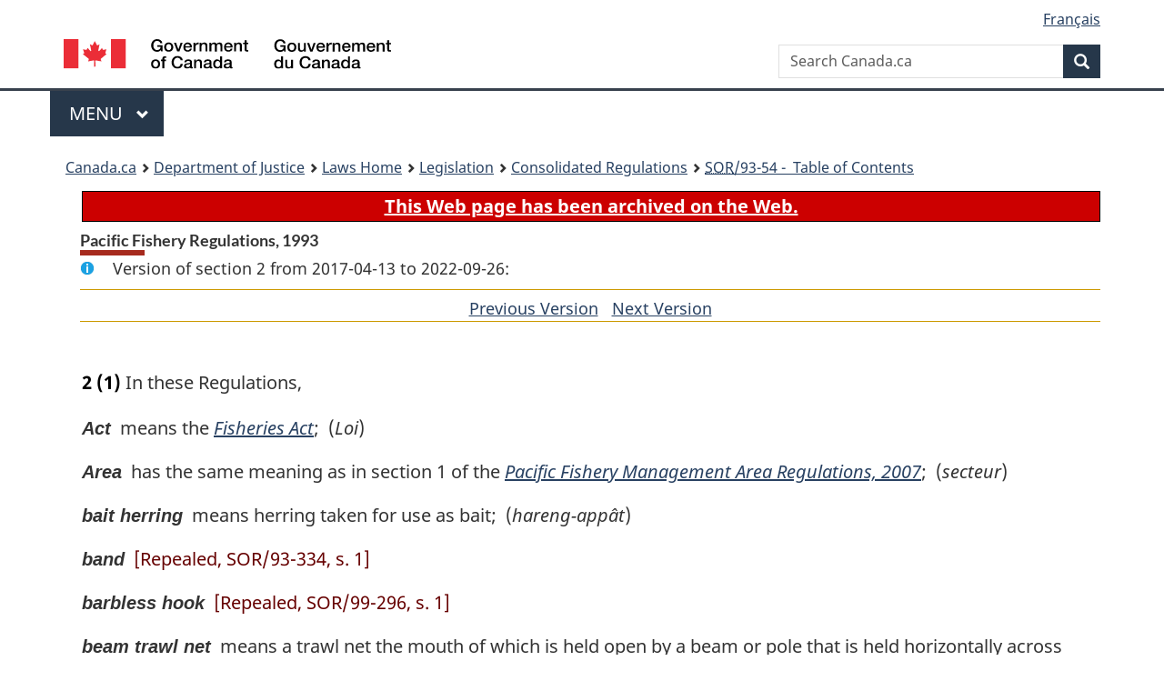

--- FILE ---
content_type: text/html
request_url: https://laws.justice.gc.ca/eng/regulations/SOR-93-54/section-2-20170413.html
body_size: 30638
content:
<!DOCTYPE html>
<html class="no-js" lang="en" dir="ltr">
<head>
<meta charset="utf-8">
<meta property="dcterms:accessRights" content="2"/>
<meta property="dcterms:service" content="JUS-Laws_Lois"/>
<meta content="width=device-width,initial-scale=1" name="viewport">
<meta name="dcterms.language" title="ISO639-2" content="eng">
<link href="/canada/themes-dist/GCWeb/assets/favicon.ico" rel="icon" type="image/x-icon">
<link rel="stylesheet" href="/canada/themes-dist/GCWeb/css/theme.min.css">
<link rel="stylesheet" type="text/css" href="/css/browse.css">
<link rel="stylesheet" type="text/css" href="/css/lawContent.css">
<link rel="stylesheet" type="text/css" href="/css/commonView.css">
<script src="//assets.adobedtm.com/be5dfd287373/bb72b7edd313/launch-e34f760eaec8.min.js"></script>
<link rel="stylesheet" href="/js/jquery-ui.css" />
<title>ARCHIVED - Pacific Fishery Regulations, 1993</title>
<meta content="width=device-width, initial-scale=1" name="viewport" />
<!-- Meta data -->
<meta name="description" content="Federal laws of Canada" />
<meta name="dcterms.title" content="Consolidated federal laws of Canada, Pacific Fishery Regulations, 1993" />
<meta name="dcterms.creator" title="Department of Justice" content="Legislative Services Branch" />
<meta name="dcterms.issued" title="W3CDTF" content="2017-04-13" />
<meta name="dcterms.modified" title="W3CDTF" content="2017-04-13" />
<meta name="dcterms.subject" title="scheme" content="Consolidated federal laws of Canada, Pacific Fishery Regulations, 1993" />
<meta name="dcterms.language" title="ISO639-2" content="eng" />
<link href="https://fonts.googleapis.com/css?family=Montserrat" rel="stylesheet">
</head>
<body vocab="http://schema.org/" typeof="webPage">
<nav>
	<ul id="wb-tphp" class="wb-init wb-disable-inited">
		<li class="wb-slc"><a class="wb-sl" href="#wb-cont">Skip to main content</a></li>
		<li class="wb-slc"><a class="wb-sl" href="#wb-info">Skip to "About government"</a></li>
		<li class="wb-slc"><a class="wb-sl" rel="alternate" href="?wbdisable=true">Switch to basic HTML version</a></li>
	</ul>
</nav>

<header> 
	<div id="wb-bnr" class="container">
		<section id="wb-lng" class="text-right">
			<h2 class="wb-inv">Language selection</h2>
			<ul class="list-inline margin-bottom-none">
				<li><a href="/scripts/changelanguage.asp" lang="fr">Fran&ccedil;ais</a></li>
			</ul>
		</section>
		<div class="row">
			<div class="brand col-xs-5 col-md-4">
				<a href="https://www.canada.ca/en.html" rel="external"><img src="/canada/themes-dist/GCWeb/assets/sig-blk-en.svg" alt="Government of Canada" property="logo"></a>
			</div>
			<section id="wb-srch" class="col-lg-8 text-right">
				<h2>Search</h2>
				<form action="https://www.canada.ca/en/sr/srb.html" method="get" name="cse-search-box" role="search" class="form-inline ng-pristine ng-valid">
					<div class="form-group">
						<label for="wb-srch-q" class="wb-inv">Search Canada.ca</label>
						<input name="cdn" value="canada" type="hidden">
						<input name="st" value="s" type="hidden">
						<input name="num" value="10" type="hidden">
						<input name="langs" value="en" type="hidden">
						<input name="st1rt" value="1" type="hidden">
						<input name="s5bm3ts21rch" value="x" type="hidden">
						<input id="wb-srch-q" list="wb-srch-q-ac" class="wb-srch-q form-control" name="q" type="search" value="" size="34" maxlength="170" placeholder="Search Canada.ca">
						<input type="hidden" name="_charset_" value="UTF-8">
						<datalist id="wb-srch-q-ac"> </datalist>
					</div>
					<div class="form-group submit">
						<button type="submit" id="wb-srch-sub" class="btn btn-primary btn-small" name="wb-srch-sub"><span class="glyphicon-search glyphicon"></span><span class="wb-inv">Search</span></button>
					</div>
				</form>
			</section>
		</div>
	</div>
<nav id="wb-cont-menu" class="gcweb-v2 gcweb-menu" typeof="SiteNavigationElement">
	<div class="container">
		<h2 class="wb-inv">Menu</h2>
		<button type="button" aria-haspopup="true" aria-expanded="false"><span class="wb-inv">Main </span>Menu <span class="expicon glyphicon glyphicon-chevron-down"></span></button>
		<ul role="menu" aria-orientation="vertical" data-ajax-replace="https://www.canada.ca/content/dam/canada/sitemenu/sitemenu-v2-en.html">
			<li role="presentation"><a role="menuitem" tabindex="-1" href="https://www.canada.ca/en/services/jobs.html">Jobs and the workplace</a></li>
			<li role="presentation"><a role="menuitem" tabindex="-1" href="https://www.canada.ca/en/services/immigration-citizenship.html">Immigration and citizenship</a></li>
			<li role="presentation"><a role="menuitem" tabindex="-1" href="https://travel.gc.ca/">Travel and tourism</a></li>
			<li role="presentation"><a role="menuitem" tabindex="-1" href="https://www.canada.ca/en/services/business.html">Business and industry</a></li>
			<li role="presentation"><a role="menuitem" tabindex="-1" href="https://www.canada.ca/en/services/benefits.html">Benefits</a></li>
			<li role="presentation"><a role="menuitem" tabindex="-1" href="https://www.canada.ca/en/services/health.html">Health</a></li>
			<li role="presentation"><a role="menuitem" tabindex="-1" href="https://www.canada.ca/en/services/taxes.html">Taxes</a></li>
			<li role="presentation"><a role="menuitem" tabindex="-1" href="https://www.canada.ca/en/services/environment.html">Environment and natural resources</a></li>
			<li role="presentation"><a role="menuitem" tabindex="-1" href="https://www.canada.ca/en/services/defence.html">National security and defence</a></li>
			<li role="presentation"><a role="menuitem" tabindex="-1" href="https://www.canada.ca/en/services/culture.html">Culture, history and sport</a></li>
			<li role="presentation"><a role="menuitem" tabindex="-1" href="https://www.canada.ca/en/services/policing.html">Policing, justice and emergencies</a></li>
			<li role="presentation"><a role="menuitem" tabindex="-1" href="https://www.canada.ca/en/services/transport.html">Transport and infrastructure</a></li>
			<li role="presentation"><a role="menuitem" tabindex="-1" href="http://international.gc.ca/world-monde/index.aspx?lang=eng">Canada and the world</a></li>
			<li role="presentation"><a role="menuitem" tabindex="-1" href="https://www.canada.ca/en/services/finance.html">Money and finances</a></li>
			<li role="presentation"><a role="menuitem" tabindex="-1" href="https://www.canada.ca/en/services/science.html">Science and innovation</a></li>
		</ul>
	</div>
</nav>
<nav id="wb-bc" property="breadcrumb"><h2>You are here:</h2><div class="container"><ol class="breadcrumb"><li><a href="https://www.canada.ca/en.html">Canada.ca</a></li><li><a href="https://www.justice.gc.ca/eng/index.html">Department of Justice</a></li><li><a href="/eng">Laws Home</a></li><li><a href="/eng/laws-index.html">Legislation</a></li><li><a href="/eng/regulations/">Consolidated Regulations</a></li><li><a href="/eng/regulations/SOR-93-54/index.html"><abbr title='Statutory Orders and Regulations'>SOR</abbr>/93-54 - &#x00A0;Table of Contents</a></li></ol></div></nav>
</header>
<main property="mainContentOfPage" typeof="WebPageElement">
<div class="container">
<!-- MAIN CONT DIV START -->
<div class="archiveBar"><a href="/eng/ArchiveNote">This Web page has been archived on the Web.</a></div>
<div class='legisHeader'><h1 class='HeadTitle' id='wb-cont'>Pacific Fishery Regulations, 1993</h1><div id='assentedDate' class='info'>Version of section 2 from 2017-04-13 to 2022-09-26:</div><div class='lineSeparator goldLineTop'></div>
<div class='lineSeparator nextPreviousBtnAlign'><a rel='prev' href='section-2-20130308.html#wb-cont' class='button'>Previous Version<span class='wb-invisible'>of section</span></a> &nbsp; <a rel='next' href='section-2-20220927.html#wb-cont' class='button'>Next Version<span class='wb-invisible'>of section</span></a></div>
</div><div class='docContents' id='docCont'>
<section><div class="wb-txthl">
﻿<ul class="Section ProvisionList" id="956182"><li><p class="Subsection" id="956183"><strong><a class="sectionLabel" id="s-2"><span class="sectionLabel">2</span></a></strong> <span class="lawlabel">(1)</span> In these Regulations,</p><dl class="Definition"><dt id="956184"><span class="DefinedTerm"><dfn>Act</dfn></span></dt><dd><p class="Definition"><span class="DefinedTerm"><dfn>Act</dfn></span> means the <cite class="XRefExternalAct"><a href="/eng/acts/F-14">Fisheries Act</a></cite>; (<span class="DefinedTermLink" lang="fr">Loi</span>)</p></dd><dt id="956185"><span class="DefinedTerm"><dfn>Area</dfn></span></dt><dd><p class="Definition"><span class="DefinedTerm"><dfn>Area</dfn></span> has the same meaning as in section 1 of the <cite class="XRefExternalRegulation"><a href="/eng/regulations/SOR-2007-77">Pacific Fishery Management Area Regulations, 2007</a></cite>; (<span class="DefinedTermLink" lang="fr">secteur</span>)</p></dd><dt id="956186"><span class="DefinedTerm"><dfn>bait herring</dfn></span></dt><dd><p class="Definition"><span class="DefinedTerm"><dfn>bait herring</dfn></span> means herring taken for use as bait; (<span class="DefinedTermLink" lang="fr">hareng-appât</span>)</p></dd><dt id="956187"><span class="DefinedTerm"><dfn>band</dfn></span></dt><dd><p class="Definition"><span class="DefinedTerm"><dfn>band</dfn></span><span class="Repealed">[Repealed, SOR/93-334, s. 1]</span></p></dd><dt id="956188"><span class="DefinedTerm"><dfn>barbless hook</dfn></span></dt><dd><p class="Definition"><span class="DefinedTerm"><dfn>barbless hook</dfn></span><span class="Repealed">[Repealed, SOR/99-296, s. 1]</span></p></dd><dt id="956189"><span class="DefinedTerm"><dfn>beam trawl net</dfn></span></dt><dd><p class="Definition"><span class="DefinedTerm"><dfn>beam trawl net</dfn></span> means a trawl net the mouth of which is held open by a beam or pole that is held horizontally across the mouth of the net while the net is under tow; (<span class="DefinedTermLink" lang="fr">chalut à perche</span>)</p></dd><dt id="956190"><span class="DefinedTerm"><dfn>bottom trawl</dfn></span></dt><dd><p class="Definition"><span class="DefinedTerm"><dfn>bottom trawl</dfn></span> means a trawl net that is towed along the bed of the water; (<span class="DefinedTermLink" lang="fr">chalut de fond</span>)</p></dd><dt id="956191"><span class="DefinedTerm"><dfn>corkline to web distance</dfn></span></dt><dd><p class="Definition"><span class="DefinedTerm"><dfn>corkline to web distance</dfn></span> means the shortest distance between the corkline of a gill net and the webbing of the gill net; (<span class="DefinedTermLink" lang="fr">distance entre la ralingue et la nappe</span>)</p></dd><dt id="956192"><span class="DefinedTerm"><dfn>Department</dfn></span></dt><dd><p class="Definition"><span class="DefinedTerm"><dfn>Department</dfn></span> means the Department of Fisheries and Oceans; (<span class="DefinedTermLink" lang="fr">ministère</span>)</p></dd><dt id="956193"><span class="DefinedTerm"><dfn>drag seine</dfn></span></dt><dd><p class="Definition"><span class="DefinedTerm"><dfn>drag seine</dfn></span> means a net, weighted at the bottom and floated at the top, that is used to enclose an area of water and is then drawn ashore; (<span class="DefinedTermLink" lang="fr">senne traînante</span>)</p></dd><dt id="956194"><span class="DefinedTerm"><dfn>fish landing station</dfn></span></dt><dd><p class="Definition"><span class="DefinedTerm"><dfn>fish landing station</dfn></span> means</p><ul class="ProvisionList"><li><p class="Paragraph" id="956195"><span class="lawlabel">(a)</span> a building within the Province or a barge permanently affixed to the shore in the Province that is licensed to be used as a fish buying station or fish processing plant under the <cite class="XRefExternalAct"><a href="/eng/acts/F-14">Fisheries Act</a></cite> of British Columbia, as amended from time to time, or</p></li><li><p class="Paragraph" id="956196"><span class="lawlabel">(b)</span> a vessel in respect of which a licence has been issued under subsection 18(4); (<span class="DefinedTermLink" lang="fr">poste de débarquement du poisson</span>)</p></li></ul></dd><dt id="956197"><span class="DefinedTerm"><dfn>fishwheel</dfn></span></dt><dd><p class="Definition"><span class="DefinedTerm"><dfn>fishwheel</dfn></span> means a frame with a wheel to which are attached devices to scoop fish from the water; (<span class="DefinedTermLink" lang="fr">filet rotatif</span>)</p></dd><dt id="956198"><span class="DefinedTerm"><dfn>food herring</dfn></span></dt><dd><p class="Definition"><span class="DefinedTerm"><dfn>food herring</dfn></span> means herring taken for human consumption but does not include roe herring or herring spawn on kelp; (<span class="DefinedTermLink" lang="fr">hareng de consommation</span>)</p></dd><dt id="956199"><span class="DefinedTerm"><dfn>gill net</dfn></span></dt><dd><p class="Definition"><span class="DefinedTerm"><dfn>gill net</dfn></span> means a net that is used to catch fish by enmeshing them and that does not enclose an area of water; (<span class="DefinedTermLink" lang="fr">filet maillant</span>)</p></dd><dt id="956200"><span class="DefinedTerm"><dfn>herring enclosure</dfn></span></dt><dd><p class="Definition"><span class="DefinedTerm"><dfn>herring enclosure</dfn></span> means any type of enclosure used or intended to be used to confine live herring or herring spawn on kelp; (<span class="DefinedTermLink" lang="fr">parc à harengs</span>)</p></dd><dt id="956201"><span class="DefinedTerm"><dfn>hook and line</dfn></span></dt><dd><p class="Definition"><span class="DefinedTerm"><dfn>hook and line</dfn></span> includes longline and trolling gear; (<span class="DefinedTermLink" lang="fr">hameçon et ligne</span>)</p></dd><dt id="956202"><span class="DefinedTerm"><dfn>Indian food fishing</dfn></span></dt><dd><p class="Definition"><span class="DefinedTerm"><dfn>Indian food fishing</dfn></span><span class="Repealed">[Repealed, SOR/93-334, s. 1]</span></p></dd><dt id="956203"><span class="DefinedTerm"><dfn>Inside Salmon Troll Area</dfn></span></dt><dd><p class="Definition"><span class="DefinedTerm"><dfn>Inside Salmon Troll Area</dfn></span><span class="Repealed">[Repealed, SOR/96-330, s. 1]</span></p></dd><dt id="956204"><span class="DefinedTerm"><dfn>longline</dfn></span></dt><dd><p class="Definition"><span class="DefinedTerm"><dfn>longline</dfn></span> means a line that has a hook or hooks attached to it and that is anchored to the bed of the water; (<span class="DefinedTermLink" lang="fr">palangre</span>)</p></dd><dt id="956205"><span class="DefinedTerm"><dfn>mesh size</dfn></span></dt><dd><p class="Definition"><span class="DefinedTerm"><dfn>mesh size</dfn></span> means the total length of twine measured along two contiguous sides of a single mesh, including the distance across the knot joining those sides but not including any other knots; (<span class="DefinedTermLink" lang="fr">maillage</span>)</p></dd><dt id="956206"><span class="DefinedTerm"><dfn>midwater trawl</dfn></span></dt><dd><p class="Definition"><span class="DefinedTerm"><dfn>midwater trawl</dfn></span> means a trawl net other than a bottom trawl; (<span class="DefinedTermLink" lang="fr">chalut pélagique</span>)</p></dd><dt id="956207"><span class="DefinedTerm"><dfn>non-tidal waters</dfn></span></dt><dd><p class="Definition"><span class="DefinedTerm"><dfn>non-tidal waters</dfn></span> means the waters of the Province other than tidal waters; (<span class="DefinedTermLink" lang="fr">eaux sans marée</span>)</p></dd><dt id="956208"><span class="DefinedTerm"><dfn>otter trawl net</dfn></span></dt><dd><p class="Definition"><span class="DefinedTerm"><dfn>otter trawl net</dfn></span> means a trawl net the mouth of which is held open by boards of wood or metal or both, referred to as otter boards or doors, while the net is under tow; (<span class="DefinedTermLink" lang="fr">chalut à panneaux</span>)</p></dd><dt id="956209"><span class="DefinedTerm"><dfn>Outside Salmon Troll Area</dfn></span></dt><dd><p class="Definition"><span class="DefinedTerm"><dfn>Outside Salmon Troll Area</dfn></span><span class="Repealed">[Repealed, SOR/96-330, s. 1]</span></p></dd><dt id="956210"><span class="DefinedTerm"><dfn>owner</dfn></span></dt><dd><p class="Definition"><span class="DefinedTerm"><dfn>owner</dfn></span>, in respect of a vessel, means the person or band in whose name the vessel is registered; (<span class="DefinedTermLink" lang="fr">propriétaire</span>)</p></dd><dt id="956211"><span class="DefinedTerm"><dfn>Province</dfn></span></dt><dd><p class="Definition"><span class="DefinedTerm"><dfn>Province</dfn></span> means the Province of British Columbia; (<span class="DefinedTermLink" lang="fr">province</span>)</p></dd><dt id="956212"><span class="DefinedTerm"><dfn>Regional Director-General</dfn></span></dt><dd><p class="Definition"><span class="DefinedTerm"><dfn>Regional Director-General</dfn></span> means the Regional Director-General of the Department for the Pacific Region; (<span class="DefinedTermLink" lang="fr">directeur général régional</span>)</p></dd><dt id="956213"><span class="DefinedTerm"><dfn>registered</dfn></span></dt><dd><p class="Definition"><span class="DefinedTerm"><dfn>registered</dfn></span> means registered with the Department pursuant to section 19; (<span class="DefinedTermLink" lang="fr">enregistré</span>)</p></dd><dt id="956214"><span class="DefinedTerm"><dfn>ring net</dfn></span></dt><dd><p class="Definition"><span class="DefinedTerm"><dfn>ring net</dfn></span> means a bag-shaped net that is hung on a frame to which a line is attached; (<span class="DefinedTermLink" lang="fr">bolinche</span>)</p></dd><dt id="956215"><span class="DefinedTerm"><dfn>roe herring</dfn></span></dt><dd><p class="Definition"><span class="DefinedTerm"><dfn>roe herring</dfn></span> means</p><ul class="ProvisionList"><li><p class="Paragraph" id="956216"><span class="lawlabel">(a)</span> herring found in or taken from the waters of Subareas 6-1, 6-2, 8-13, 8-14 and 8-15 during the period beginning on May 1 and ending on June 30, and</p></li><li><p class="Paragraph" id="956217"><span class="lawlabel">(b)</span> herring found in or taken from any waters not referred to in paragraph (a) during the period beginning on February 10 and ending on April 30; (<span class="DefinedTermLink" lang="fr">hareng prêt à frayer</span>)</p></li></ul></dd><dt id="956218"><span class="DefinedTerm"><dfn>salmon</dfn></span></dt><dd><p class="Definition"><span class="DefinedTerm"><dfn>salmon</dfn></span> includes steelhead trout; (<span class="DefinedTermLink" lang="fr">saumon</span>)</p></dd><dt id="956219"><span class="DefinedTerm"><dfn>Salmon Area F</dfn></span></dt><dd><p class="Definition"><span class="DefinedTerm"><dfn>Salmon Area F</dfn></span> means the waters of Areas 1 to 11, 101 to 111, 130 and 142; (<span class="DefinedTermLink" lang="fr">secteur F du saumon</span>)</p></dd><dt id="956220"><span class="DefinedTerm"><dfn>Salmon Area G</dfn></span></dt><dd><p class="Definition"><span class="DefinedTerm"><dfn>Salmon Area G</dfn></span> means the waters of Subareas 12-5 to 12-16, Areas 20 to 27 and 121 to 127; (<span class="DefinedTermLink" lang="fr">secteur G du saumon</span>)</p></dd><dt id="956221"><span class="DefinedTerm"><dfn>Salmon Area H</dfn></span></dt><dd><p class="Definition"><span class="DefinedTerm"><dfn>Salmon Area H</dfn></span> means the waters of Areas 12 to 19, 28 and 29; (<span class="DefinedTermLink" lang="fr">secteur H du saumon</span>)</p></dd><dt id="956222"><span class="DefinedTerm"><dfn>seine</dfn></span></dt><dd><p class="Definition"><span class="DefinedTerm"><dfn>seine</dfn></span> includes a purse seine and a drag seine; (<span class="DefinedTermLink" lang="fr">senne</span>)</p></dd><dt id="956223"><span class="DefinedTerm"><dfn>shellfish</dfn></span></dt><dd><p class="Definition"><span class="DefinedTerm"><dfn>shellfish</dfn></span> means <span class="otherLang" lang="la">Mollusca</span>, <span class="otherLang" lang="la">Echinodermata</span> and <span class="otherLang" lang="la">Crustacea</span>; (<span class="DefinedTermLink" lang="fr">mollusques</span><em>et</em><span class="DefinedTermLink" lang="fr">crustacés</span>)</p></dd><dt id="956224"><span class="DefinedTerm"><dfn>Subarea</dfn></span></dt><dd><p class="Definition"><span class="DefinedTerm"><dfn>Subarea</dfn></span> has the same meaning as in section 1 of the <cite class="XRefExternalRegulation"><a href="/eng/regulations/SOR-2007-77">Pacific Fishery Management Area Regulations, 2007</a></cite>; (<span class="DefinedTermLink" lang="fr">sous-secteur</span>)</p></dd><dt id="956225"><span class="DefinedTerm"><dfn>surfline</dfn></span></dt><dd><p class="Definition"><span class="DefinedTerm"><dfn>surfline</dfn></span> has the same meaning as in section 1 of the <cite class="XRefExternalRegulation"><a href="/eng/regulations/SOR-2007-77">Pacific Fishery Management Area Regulations, 2007</a></cite>; (<span class="DefinedTermLink" lang="fr">ligne de démarcation</span>)</p></dd><dt id="956226"><span class="DefinedTerm"><dfn>tidal waters</dfn></span></dt><dd><p class="Definition"><span class="DefinedTerm"><dfn>tidal waters</dfn></span> means the waters of the Areas set out in Schedule 2 to the <cite class="XRefExternalRegulation"><a href="/eng/regulations/SOR-2007-77">Pacific Fishery Management Area Regulations, 2007</a></cite>; (<span class="DefinedTermLink" lang="fr">eaux à marée</span>)</p></dd><dt id="956227"><span class="DefinedTerm"><dfn>trap</dfn></span></dt><dd><p class="Definition"><span class="DefinedTerm"><dfn>trap</dfn></span> means an enclosure that is designed to capture fish, but does not include a trap net, a trawl net or a purse seine; (<span class="DefinedTermLink" lang="fr">casier</span>)</p></dd><dt id="956228"><span class="DefinedTerm"><dfn>trap net</dfn></span></dt><dd><p class="Definition"><span class="DefinedTerm"><dfn>trap net</dfn></span><span class="Repealed">[Repealed, SOR/99-296, s. 1]</span></p></dd><dt id="956229"><span class="DefinedTerm"><dfn>trawl net</dfn></span></dt><dd><p class="Definition"><span class="DefinedTerm"><dfn>trawl net</dfn></span> means any bag-type net that is dragged in the water by a vessel for the purpose of catching fish; (<span class="DefinedTermLink" lang="fr">chalut</span>)</p></dd><dt id="956230"><span class="DefinedTerm"><dfn>trip</dfn></span></dt><dd><p class="Definition"><span class="DefinedTerm"><dfn>trip</dfn></span><span class="Repealed">[Repealed, SOR/95-181, s. 1; SOR/99-296, s. 1]</span></p></dd><dt id="956231"><span class="DefinedTerm"><dfn>trolling</dfn></span></dt><dd><p class="Definition"><span class="DefinedTerm"><dfn>trolling</dfn></span> means fishing with a hook or hooks attached to a line that is towed through the water by or from a vessel. (<span class="DefinedTermLink" lang="fr">pêche à la traîne</span>)</p></dd><dt id="956232"><span class="DefinedTerm"><dfn>validation tab</dfn></span></dt><dd><p class="Definition"><span class="DefinedTerm"><dfn>validation tab</dfn></span><span class="Repealed">[Repealed, SOR/2013-37, s. 5]</span></p></dd></dl></li><li><p class="Subsection" id="956233"><span class="lawlabel">(2)</span> A reference in these Regulations to a species or group of species of fish by its common name as set out in column I of an item of Schedule I shall be construed as a reference to the species or group of species of fish whose scientific name is set out in column II of that item.</p></li><li><p class="Subsection" id="956234"><span class="lawlabel">(3)</span> All references in these Regulations to measurements of mesh size, depth, length or any other dimension of a net shall be construed as references to measurements taken when the net is wet.</p></li></ul><div class="HistoricalNote"><ul class="HistoricalNote"><li class="HistoricalNoteSubItem">SOR/93-334, s. 1</li><li class="HistoricalNoteSubItem"> SOR/94-391, s. 1</li><li class="HistoricalNoteSubItem"> SOR/95-181, s. 1</li><li class="HistoricalNoteSubItem"> SOR/96-330, s. 1</li><li class="HistoricalNoteSubItem"> SOR/97-267, s. 1</li><li class="HistoricalNoteSubItem"> SOR/99-296, s. 1</li><li class="HistoricalNoteSubItem"> SOR/2003-8, s. 1</li><li class="HistoricalNoteSubItem"> SOR/2013-37, s. 5</li><li class="HistoricalNoteSubItem"> SOR/2017-58, s. 26</li></ul></div>
</div></section></div>
<!-- MAIN CONT DIV END --></div>
<section class="pagedetails container">
    <h2 class="wb-inv">Page Details</h2>   
        <dl id="wb-dtmd">
    <dt>Date modified: </dt>
    <dd><time property="dateModified">﻿2026-01-12</time></dd>
</dl>
</section>
<script src="https://ajax.googleapis.com/ajax/libs/jquery/2.2.4/jquery.js"></script>
<script src="/canada/themes-dist/wet-boew/js/wet-boew.min.js"></script>
<script src="/canada/themes-dist/GCWeb/js/theme.min.js"></script>
</main>
<footer id="wb-info">
	<div class="gc-contextual" style="background: #f5f5f5 !important; color: #222222ff">
		<div class="container">
			<nav class="wb-navcurr pb-4 pt-4">
				<h3 class="mt-4">Justice Laws Website</h3>
				<ul class="list-unstyled colcount-sm-2 colcount-md-3">
					<li><a style="color: #222222ff" href="/eng/const-index.html">Constitutional Documents</a></li>
					<li><a style="color: #222222ff" href="/eng/res-index.html">Related Resources</a></li>
					<li><a style="color: #222222ff" href="/eng/laws-index.html/">Consolidated Acts and Regulations</a></li>
					<li><a style="color: #222222ff" href="/Search/Search.aspx">Search</a></li>
					<li><a style="color: #222222ff" href="/eng/help-index.html/">Help</a></li>
				</ul>
			</nav>
		</div>
	</div>
	
	<div class="gc-contextual">
		<div class="container">
			<nav class="wb-navcurr pb-4 pt-4">
				<h3 class="mt-4">Department of Justice Canada</h3>
				<ul class="list-unstyled colcount-sm-2 colcount-md-3">
					<li><a href="https://www.justice.gc.ca/eng/fl-df/index.html">Family Law</a></li>
					<li><a href="https://www.justice.gc.ca/eng/cj-jp/index.html">Criminal Justice</a></li>
					<li><a href="https://www.justice.gc.ca/eng/fund-fina/index.html">Funding</a></li>
					<li><a href="https://www.justice.gc.ca/eng/csj-sjc/index.html">Canada's System of Justice</a></li>
					<li><a href="https://laws-lois.justice.gc.ca/eng/" rel="external">Laws</a></li>
				</ul>
			</nav>
		</div>
	</div>
	<div class="landscape">
		<div class="container">
			<nav class="wb-navcurr pb-3 pt-4">
				<h3 class="mt-3">Government of Canada</h3>
				<ul class="list-unstyled colcount-sm-2 colcount-md-3">
					<li><a href="https://www.canada.ca/en/contact.html" rel="external">All contacts</a></li>
					<li><a href="https://www.canada.ca/en/government/dept.html" rel="external">Departments and agencies</a></li>
					<li><a href="https://www.canada.ca/en/government/system.html" rel="external">About government</a></li>
				</ul>
				
				<h4><span class="wb-inv">Themes and topics</span></h4>
				<ul class="list-unstyled colcount-sm-2 colcount-md-3">
					<li><a href="https://www.canada.ca/en/services/jobs.html" rel="external">Jobs</a></li>
					<li><a href="https://www.canada.ca/en/services/immigration-citizenship.html" rel="external">Immigration and citizenship</a></li>
					<li><a href="https://travel.gc.ca/" rel="external">Travel and tourism</a></li>
					<li><a href="https://www.canada.ca/en/services/business.html" rel="external">Business</a></li>
					<li><a href="https://www.canada.ca/en/services/benefits.html" rel="external">Benefits</a></li>
					<li><a href="https://www.canada.ca/en/services/health.html" rel="external">Health</a></li>
					<li><a href="https://www.canada.ca/en/services/taxes.html" rel="external">Taxes</a></li>
					<li><a href="https://www.canada.ca/en/services/environment.html" rel="external">Environment and natural resources</a></li>
					<li><a href="https://www.canada.ca/en/services/defence.html" rel="external">National security and defence</a></li>
					<li><a href="https://www.canada.ca/en/services/culture.html" rel="external">Culture, history and sport</a></li>
					<li><a href="https://www.canada.ca/en/services/policing.html" rel="external">Policing, justice and emergencies</a></li>
					<li><a href="https://www.canada.ca/en/services/transport.html" rel="external">Transport and infrastructure</a></li>
					<li><a href="https://international.gc.ca/world-monde/index.aspx?lang=eng" rel="external">Canada and the world</a></li>
					<li><a href="https://www.canada.ca/en/services/finance.html" rel="external">Money and finance</a></li>
					<li><a href="https://www.canada.ca/en/services/science.html" rel="external">Science and innovation</a></li>
					<li><a href="https://www.canada.ca/en/services/indigenous-peoples.html" rel="external">Indigenous peoples</a></li>
					<li><a href="https://www.canada.ca/en/services/veterans.html" rel="external">Veterans and military</a></li>
					<li><a href="https://www.canada.ca/en/services/youth.html" rel="external">Youth</a></li>
				</ul>
			</nav>
		</div>
	</div>
	<div class="brand">
		<div class="container">
			<div class="row">
				<nav class="col-md-9 col-lg-10 ftr-urlt-lnk pb-0">
					<ul>
						<li><a href="https://www.canada.ca/en/social.html" rel="external">Social media</a></li>
						<li><a href="https://www.canada.ca/en/mobile.html" rel="external">Mobile applications</a></li>
						<li><a href="https://www.canada.ca/en/government/about.html" rel="external">About Canada.ca</a></li>
						<li><a href="https://www.canada.ca/en/transparency/terms.html" rel="external">Terms and conditions</a></li>
						<li><a href="https://www.canada.ca/en/transparency/privacy.html" rel="external">Privacy</a></li>
					</ul>
				</nav>
				<div class="col-xs-6 visible-sm visible-xs tofpg">
					<a href="#wb-cont">Top of Page <span class="glyphicon glyphicon-chevron-up"></span></a>
				</div>
				<div class="col-xs-6 col-md-3 col-lg-2 text-right">
					<img src="https://wet-boew.github.io/themes-dist/GCWeb/GCWeb/assets/wmms-blk.svg" alt="Symbol of the Government of Canada">
				</div>
			</div>
		</div>
	</div>
</footer>
<!-- CURATE -->
<!-- Do not remove - this Adobe Analytics tag - STARTS --> 	
<script>_satellite.pageBottom();</script>
<!-- Do not remove - this Adobe Analytics tag - STARTS -->
<script src="/js/tocCheckjs.js"></script>
</body>
</html>
